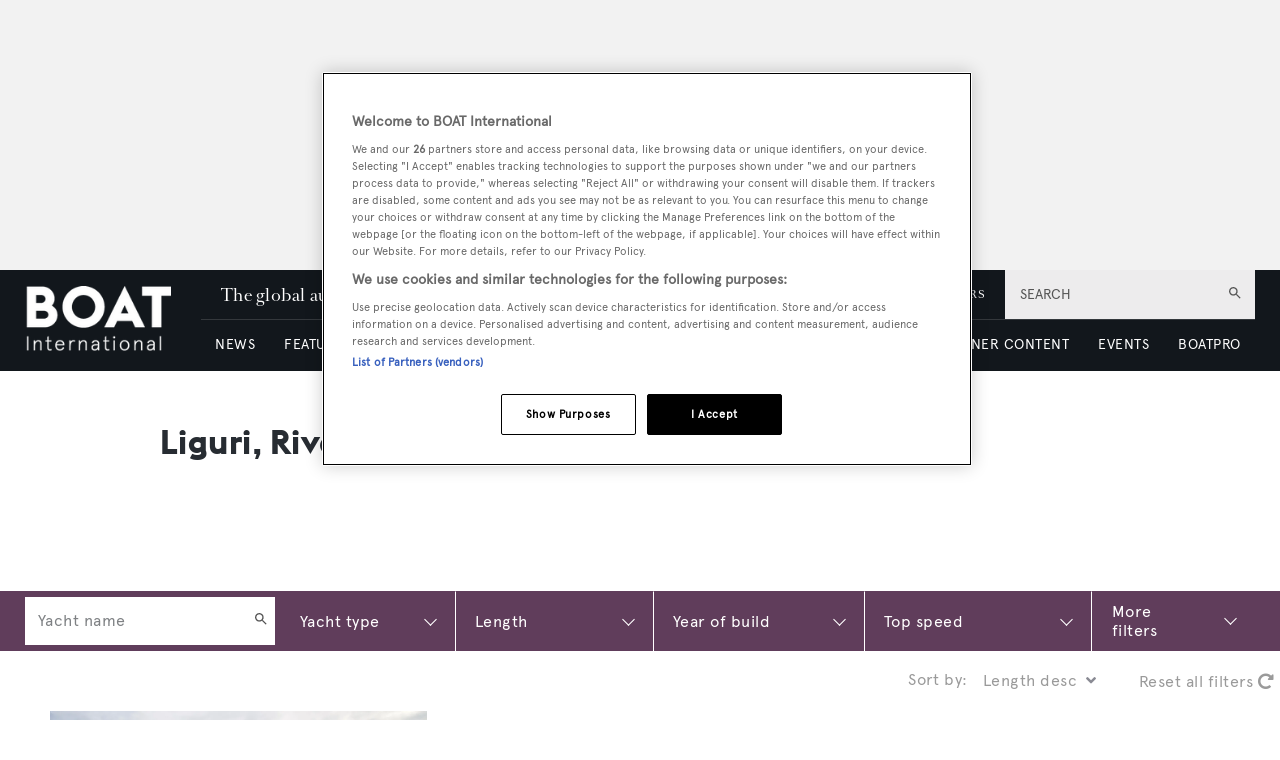

--- FILE ---
content_type: text/html; charset=utf-8
request_url: https://www.google.com/recaptcha/api2/aframe
body_size: 265
content:
<!DOCTYPE HTML><html><head><meta http-equiv="content-type" content="text/html; charset=UTF-8"></head><body><script nonce="O9uzNFJsJiytNCqw9rNrnw">/** Anti-fraud and anti-abuse applications only. See google.com/recaptcha */ try{var clients={'sodar':'https://pagead2.googlesyndication.com/pagead/sodar?'};window.addEventListener("message",function(a){try{if(a.source===window.parent){var b=JSON.parse(a.data);var c=clients[b['id']];if(c){var d=document.createElement('img');d.src=c+b['params']+'&rc='+(localStorage.getItem("rc::a")?sessionStorage.getItem("rc::b"):"");window.document.body.appendChild(d);sessionStorage.setItem("rc::e",parseInt(sessionStorage.getItem("rc::e")||0)+1);localStorage.setItem("rc::h",'1768992120133');}}}catch(b){}});window.parent.postMessage("_grecaptcha_ready", "*");}catch(b){}</script></body></html>